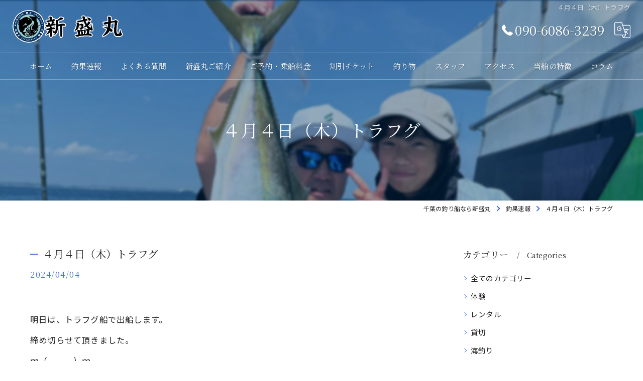

--- FILE ---
content_type: text/html; charset=UTF-8
request_url: https://sinseimaru.com/blog/detail/20240404175102/
body_size: 10006
content:
<!DOCTYPE HTML>
<html lang="ja">
<head>
<meta charset="utf-8">
<title>４月４日（木）トラフグ | 釣果速報 | 千葉で釣り船ならイカ釣りや釣り体験ができる新盛丸</title>
<meta name="keywords" content="千葉,釣り船,イカ,ワラサ,真鯛,手ぶら,旬" />
<meta name="description" content="" />
<meta name="robots" content="index,follow">
<meta property="og:title" content="４月４日（木）トラフグ" />
<meta property="og:type" content="article" />
<meta property="og:url" content="https://sinseimaru.com/blog/detail/20240404175102/" />
<meta property="og:image" content="https://sinseimaru.com/common/upload_data/sinseimarucom/image/20240404125847_0_0.jpg" />
<meta property="og:site_name" content="基本から指導 | 千葉で釣り船ならイカ釣りや釣り体験ができる新盛丸" />
<meta property="og:description" content="" />
<meta name="viewport" content="width=device-width, initial-scale=1">
<link rel="apple-touch-icon" sizes="180x180" href="/common/upload_data/sinseimarucom/image/apple-touch-icon.png">
<link rel="icon" href="https://sinseimaru.com/common/upload_data/sinseimarucom/image/favicon.png">
<link rel="shortcut icon" href="https://sinseimaru.com/common/upload_data/sinseimarucom/image/favicon.png" />

<link rel="preconnect" href="https://fonts.googleapis.com">
<link rel="preconnect" href="https://fonts.gstatic.com" crossorigin>
<link rel="preload" as="style" href="https://fonts.googleapis.com/css2?family=Noto+Sans+JP:wght@400;700&family=Noto+Serif+JP:wght@400;700&display=swap">
<link href="https://fonts.googleapis.com/css2?family=Noto+Sans+JP:wght@400;700&family=Noto+Serif+JP:wght@400;700&display=swap" rel="stylesheet" media="print" onload="this.media='all'">
<noscript><link href="https://fonts.googleapis.com/css2?family=Noto+Sans+JP:wght@400;700&family=Noto+Serif+JP:wght@400;700&display=swap" rel="stylesheet"></noscript>
<!--[if lte IE 9]>
<script src="/common/js/html5.js"></script>
<![endif]-->
<!--<link rel="stylesheet" href="/css/mystyle.css">-->



<link rel="stylesheet" href="/3.2/css/index.css">
<link rel="stylesheet" href="/3.2/css/cmn.css">
<link rel="stylesheet" href="/3.2/css/gallery_archive.css" media="print" onload="this.media='all'">
<link rel="stylesheet" href="/3.2/css/beforeafter_archive.css" media="print" onload="this.media='all'">
<link rel="stylesheet" href="/3.2/css/news_archive.css" media="print" onload="this.media='all'">
<link rel="stylesheet" href="/3.2/css/widget/contents_box01.css" media="print" onload="this.media='all'">
<link rel="stylesheet" href="/3.2/css/widget/composite_box01.css" media="print" onload="this.media='all'">
<link rel="stylesheet" href="/3.2/css/widget/widget_gallery01.css" media="print" onload="this.media='all'">
<link rel="stylesheet" href="/3.2/css/widget/widget_staff01.css" media="print" onload="this.media='all'">
<link rel="stylesheet" href="/3.2/css/widget/widget_news01.css" media="print" onload="this.media='all'">
<link rel="stylesheet" href="/3.2/css/widget/widget_news02.css" media="print" onload="this.media='all'">
<link rel="stylesheet" href="/3.2/css/widget/widget_menu01.css" media="print" onload="this.media='all'">
<link rel="stylesheet" href="/3.2/css/widget/widget_map.css" media="print" onload="this.media='all'">
<link rel="stylesheet" href="/3.2/css/widget/widget_lp01.css" media="print" onload="this.media='all'">
<link rel="stylesheet" href="/3.2/css/widget/widget_lp02.css" media="print" onload="this.media='all'">
<link rel="stylesheet" href="/3.2/css/widget/contents_table01.css" media="print" onload="this.media='all'">
<link rel="stylesheet" href="/3.2/css/widget/contents_table02.css" media="print" onload="this.media='all'">
<link rel="stylesheet" href="/3.2/css/widget/contents_table03.css" media="print" onload="this.media='all'">
<link rel="stylesheet" href="/3.2/css/widget/contents_faq01.css" media="print" onload="this.media='all'">
<link rel="stylesheet" href="/3.2/css/widget/contents_related.css" media="print" onload="this.media='all'">
<link rel="stylesheet" href="/3.2/css/widget/contents_related_tags.css" media="print" onload="this.media='all'">
<link rel="stylesheet" href="/3.2/css/widget/widget_shop01_list.css" media="print" onload="this.media='all'">
<link rel="stylesheet" href="/3.2/css/widget/widget_shop01.css" media="print" onload="this.media='all'">
<link rel="stylesheet" href="/3.2/css/widget/widget_youtube.css" media="print" onload="this.media='all'">
<link rel="stylesheet" href="/3.2/css/widget/widget_coupon.css" media="print" onload="this.media='all'">
<link rel="stylesheet" href="/3.2/css/widget/widget_tel.css" media="print" onload="this.media='all'">
<link rel="stylesheet" href="/3.2/css/widget/widget_link.css" media="print" onload="this.media='all'">
<link rel="stylesheet" href="/3.2/css/widget/widget_form.css" media="print" onload="this.media='all'">
<!--<link rel="stylesheet" href="/css/widget/contents_box_slide01.css">-->
<link rel="stylesheet" href="/3.2/css/widget/widget_sitemap.css" media="print" onload="this.media='all'">
<link rel="stylesheet" href="/3.2/css/gallery_single.css" media="print" onload="this.media='all'">
<link rel="stylesheet" href="/3.2/css/recruit_archive.css" media="print" onload="this.media='all'">
<link rel="stylesheet" href="/3.2/css/widget/widget_recruit.css" media="print" onload="this.media='all'">
<link rel="stylesheet" href="/3.2/css/youtubelist.css" media="print" onload="this.media='all'">
<link rel="stylesheet" href="/3.2/css/widget/widget_covi.css" media="print" onload="this.media='all'">
<link rel="stylesheet" href="/3.2/css/widget/widget_instagram.css" media="print" onload="this.media='all'">
<link rel="stylesheet" href="/3.2/css/widget/widget_comments.css" media="print" onload="this.media='all'">
<link rel="stylesheet" href="/fronts/mystyle-css/tmp/">

<script src="/3.2/js/jquery.js"></script>
<script defer src="/3.2/js/jquery.easing.1.3.js"></script>
<script defer src="/3.2/js/slick.js"></script>
<script defer src="/3.2/js/ofi.js"></script>
<script defer src="/3.2/js/jquery.inview.js"></script>
<script>window.MSInputMethodContext && document.documentMode && document.write('<script src="/3.2/js/ie11CustomProperties.js"><\x2fscript>');</script>
<script defer src="/3.2/js/cmn.js"></script>
<script defer src="/3.2/js/index.js"></script>
<script defer src="/3.2/js/widget/widget_gallery01.js"></script>
<script defer src="/3.2/js/widget/widget_menu02.js"></script>
<script defer src="/3.2/js/widget/contents_table01.js"></script>
<script defer src="/3.2/js/widget/contents_faq01.js"></script>
<script defer src="/3.2/js/widget/recruit.js"></script>
<script defer src="/3.2/js/widget/widget_instagram.js"></script>
<script defer src="/3.2/js/widget/widget_comments.js"></script>
<script defer src="/fronts/mystyle-js/"></script>


<script src="https://app-lp1.heteml.net/rival-contents.com/rcs/storage/script/i1a0m2nri5su6e21s/script.js"></script>
<script type="text/javascript">
    (function(c,l,a,r,i,t,y){
        c[a]=c[a]||function(){(c[a].q=c[a].q||[]).push(arguments)};
        t=l.createElement(r);t.async=1;t.src="https://www.clarity.ms/tag/"+i;
        y=l.getElementsByTagName(r)[0];y.parentNode.insertBefore(t,y);
    })(window, document, "clarity", "script", "ixvsmo11oj");
</script>

<script type="application/ld+json">{"@context":"https://schema.org","@id":"https://sinseimaru.com/","@type":["LocalBusiness","Service"],"name":"新盛丸","address":{"@type":"PostalAddress","addressCountry":"JP","postalCode":"299-2117","addressRegion":"","addressLocality":"","streetAddress":""},"logo":"https://sinseimaru.com/common/upload_data/sinseimarucom/image/logo2.png","brand":{"@type":"Brand","name":"新盛丸"},"keywords":["千葉,釣り船,イカ,ワラサ,真鯛,手ぶら,旬"],"headline": "４月４日（木）トラフグ | 釣果速報 | 千葉で釣り船ならイカ釣りや釣り体験ができる新盛丸","mainEntityOfPage": {"@type": "WebPage","@id": "https://sinseimaru.com/blog/detail/20240404175102/"},"author":{"@type":"Organization","name": "有限会社 ともい","url": "https://sinseimaru.com/"},"datePublished":"2024-04-04T17:51:02","dateModified":"2024-04-05T10:00:45","url":"https://sinseimaru.com/"}</script>
<script type="application/ld+json">{"@context":"https://schema.org","@type": "Article","headline": "４月４日（木）トラフグ | 釣果速報 | 千葉で釣り船ならイカ釣りや釣り体験ができる新盛丸","image": [],"author": {"@type": "Organization","name": "有限会社 ともい","url": "https://sinseimaru.com/"}}</script>

<script type="application/ld+json">
{
	"@context": "https://schema.org",
	"@type": "Article",
	"headline": "４月４日（木）トラフグ | 釣果速報 | 千葉で釣り船ならイカ釣りや釣り体験ができる新盛丸",
	"datePublished": "2024-04-04T17:51:02",
	"dateModified": "2024-04-05T10:00:45"
}
</script>
</head>
<body id="top" class=" ft04 view_detail fnshow" data-ver="3.2"  data-ini="1692169904" data-type="blog_detail">


<div id="load" class="load1">
	<div></div>
	<div class="loader"></div>
	<img src="/common/upload_data/sinseimarucom/image/logo1.png" alt="有限会社 ともい">
</div><!-- load -->
<header id="pattern1" class="h_on header_class  over width_full">
	<div class="wraper">
		<div class="inner">
			<h1>４月４日（木）トラフグ</h1>
			<div class="logo">
				<a href="/">
					<img src="/common/upload_data/sinseimarucom/image/logo2.png" alt="有限会社 ともい">
				</a>
			</div>
			<div class="burger">
				<ul>
					<li class="sp_translate"><a href="#"><svg><use xlink:href="/images/icon.svg#icon-translate"></use></svg></a></li>
					 <li class="sp_menu mm0"><a href="#" class="no"><div><span>Menu</span></div></a></li>
				</ul>
			</div>
			<div class="header_contents">
				<div class="inner">
					<div class="header_sns">
						<ul>
							<li><a href="https://www.facebook.com/people/%E6%96%B0%E7%9B%9B%E4%B8%B8/100065097038716/" target="_blank" class="header_sns_facebook"></a></li>
							<li><a href="https://www.instagram.com/shinseimaru1/?img_index=1" target="_blank" class="header_sns_instagram"></a></li>
						</ul>
					</div>
					<div class="header_col1">
						<div class="tel" x-ms-format-detection="none"><a href="tel:090-6086-3239" onClick="tel_conversion('090-6086-3239', 'header', '');"><svg><use xlink:href="/images/icon.svg#icon-tel"></use></svg>090-6086-3239</a></div>
						<div class="btn">
							<div class="translate"><a href="#"><svg><use xlink:href="/images/icon.svg#icon-translate"></use></svg></a>
								<script type="text/javascript">function googleTranslateElementInit() {new google.translate.TranslateElement({pageLanguage: 'ja', layout: google.translate.TranslateElement.FloatPosition.TOP_LEFT}, 'google_translate_element');}</script>
								<script type="text/javascript" src="//translate.google.com/translate_a/element.js?cb=googleTranslateElementInit"></script>
								<div id="google_translate_element"></div>
							</div>
						</div>
					</div>
				</div>
			</div>
		</div>
	</div>
	<nav>
		<ul class="nav_1st">
			<li id="3gnav_1913627"><a href="/"><span>ホーム</span></a>
			</li>
			<li id="3gnav_1913517"><a href="/blog/"><span>釣果速報</span></a>
			</li>
			<li id="3gnav_1913634"><a href="/faq/"><span>よくある質問</span></a>
			</li>
			<li id="3gnav_1913629"><a href="/about/"><span>新盛丸ご紹介</span></a>
			</li>
			<li id="3gnav_1913631"><a href="/menu/"><span>ご予約・乗船料金</span></a>
			</li>
			<li id="3gnav_1913630"><a href="/coupon/"><span>割引チケット</span></a>
			</li>
			<li id="3gnav_1913637"><a href="/fishing/"><span>釣り物</span></a>
			</li>
			<li id="3gnav_1913632"><a href="/staff/"><span>スタッフ</span></a>
			</li>
			<li id="3gnav_1913638"><a href="/access/"><span>アクセス</span></a>
			</li>
			<li id="3gnav_1933193"><a href="/feature/"><span>当船の特徴</span></a>
			<ul class="nav_2nd">
				<li id="gnav_1933194"><a href="/feature/trial/"><span>体験</span></a>
				</li>
				<li id="gnav_1933195"><a href="/feature/rental/"><span>レンタル</span></a>
				</li>
				<li id="gnav_1933196"><a href="/feature/reserved/"><span>貸切</span></a>
				</li>
				<li id="gnav_1933197"><a href="/feature/sea-fishing/"><span>海釣り</span></a>
				</li>
				<li id="gnav_1933198"><a href="/feature/beginner/"><span>初心者</span></a>
				</li>
			</ul>
			</li>
			<li id="3gnav_1913542"><a href="/column/"><span>コラム</span></a>
			</li>
		</ul>
	</nav>
</header>

<div id="lv_outer">
	<div id="lv" class="">
			<div class="parallax_img" style="background-image: url(/common/upload_data/sinseimarucom/image/20250829122031_0_5.jpg);"></div>
				<p><span>４月４日（木）トラフグ</span></p>
		</div>
</div><!-- lv_outer_end -->

<div id="pan">
	<ul itemscope itemtype="http://schema.org/BreadcrumbList">
		<li itemprop="itemListElement" itemscope itemtype="http://schema.org/ListItem"><a href="/" itemprop="item"><span itemprop="name">千葉の釣り船なら新盛丸</span></a><meta itemprop="position" content="1"></li>
		<li itemprop="itemListElement" itemscope itemtype="http://schema.org/ListItem"><a href="/blog/" itemprop="item"><span itemprop="name">釣果速報</span></a><meta itemprop="position" content="2"></li>
		<li itemprop="itemListElement" itemscope itemtype="http://schema.org/ListItem"><a href="/blog/detail/20240404175102/" itemprop="item"><span itemprop="name">４月４日（木）トラフグ</span></a><meta itemprop="position" content="3"></li>
	</ul>
</div><!-- pan_end -->

<main id="main">

	<section class="news_single width_fixed">
		<div class="content_wrapper">
			<div id="primary">
				<article>
					<div class="entry_header">
						<div class="heading block_header_2 align-left">
						<h2 class="h">４月４日（木）トラフグ</h2>
						<p class="release_date">2024/04/04</p>
						</div>
					</div>
					<div class="entry_body pop">


<form enctype="multipart/form-data" method="post" accept-charset="utf-8" name="BaseForm" action="/blog/detail/20240404175102/"><div style="display:none;"><input type="hidden" name="_method" value="POST"/></div></form>
 <section id="nbp5144340 5144340" class="contents_box01 block_text_1 pt30 pb30 delay1 Active width_fixed" style="background-repeat: no-repeat; background-position: 50% 50%; background-size: auto; ">

  <div class="content_wrapper">

   <div class="wrapper_item">
    <div class="inner_item_txt">
     <p>明日は、トラフグ船で出船します。</p>

<p>締め切らせて頂きました。</p>

<p>ｍ（＿　＿）ｍ</p>

<p>&nbsp;</p>

<p>ご予約は090-6086-3239か090-3228-6370へ、ＡＭ４:００～ＰＭ８：３０にお願いします。</p>

<p>&nbsp;</p>

<p>出船時間が<span style="color:#ff0000;">４月より５時出船</span>になりました。</p>

<p><span style="color:#ff0000;">ファミリー</span>フィッシング(<span style="color:#ff0000;">アジ船</span>)を４月から開始してます。</p>

<p>乗合船の予定表が１番下にありますのでご覧ください。</p>
     
    </div>
   </div>
  </div>
 </section> <section id="nbp5144341 5144341" class="contents_box01 block_text_1 pt30 pb30 delay1 Active width_fixed" style="background-repeat: no-repeat; background-position: 50% 50%; background-size: auto; ">

  <div class="content_wrapper">

   <div class="wrapper_item">
    <div class="inner_item_txt">
     <p><span style="color:#ff0000;">●トラフグ船●</span>　4時半集合</p>

<p>　0.9-3.0kg &nbsp; &nbsp;0-6匹<br />
前半と後半にポツポツやれました。<br />
0の方も当たりはありましたが残念でした。<br />
トップは江東区の武田さんでした。</p>
     
    </div>
   </div>
  </div>
 </section> <section id="nbp5144342 5144342" class="contents_box01 align-left  block_image_1 pt30 pb30 delay1 Active width_fixed w40" style="background-repeat: no-repeat; background-position: 50% 50%; background-size: auto; ">

  <div class="content_wrapper">

   <div class="wrapper_item">
    <div class="inner_item_img">
     <a href="/common/upload_data/sinseimarucom/image/20240404125847_0_0.jpg">
      <picture>
<source type="image/webp" srcset="/common/upload_data/sinseimarucom/image/20240404125847_0_0.jpg.webp">
      <img src="/common/upload_data/sinseimarucom/image/20240404125847_0_0.jpg" alt="">
      </picture>
     </a>
    </div>
   </div>
  </div>
 </section> <section id="nbp5144343 5144343" class="contents_box01 align-left  block_image_1 pt30 pb30 delay1 Active width_fixed w40" style="background-repeat: no-repeat; background-position: 50% 50%; background-size: auto; ">

  <div class="content_wrapper">

   <div class="wrapper_item">
    <div class="inner_item_img">
     <a href="/common/upload_data/sinseimarucom/image/20240404125847_0_1.jpg">
      <picture>
<source type="image/webp" srcset="/common/upload_data/sinseimarucom/image/20240404125847_0_1.jpg.webp">
      <img src="/common/upload_data/sinseimarucom/image/20240404125847_0_1.jpg" alt="">
      </picture>
     </a>
    </div>
   </div>
  </div>
 </section> <section id="nbp5144344 5144344" class="contents_box01 align-left  block_image_1 pt30 pb30 delay1 Active width_fixed w40" style="background-repeat: no-repeat; background-position: 50% 50%; background-size: auto; ">

  <div class="content_wrapper">

   <div class="wrapper_item">
    <div class="inner_item_img">
     <a href="/common/upload_data/sinseimarucom/image/20240404125847_0_2.jpg">
      <picture>
<source type="image/webp" srcset="/common/upload_data/sinseimarucom/image/20240404125847_0_2.jpg.webp">
      <img src="/common/upload_data/sinseimarucom/image/20240404125847_0_2.jpg" alt="">
      </picture>
     </a>
    </div>
   </div>
  </div>
 </section> <section id="nbp5144345 5144345" class="contents_box01 align-left  block_image_1 pt30 pb30 delay1 Active width_fixed w40" style="background-repeat: no-repeat; background-position: 50% 50%; background-size: auto; ">

  <div class="content_wrapper">

   <div class="wrapper_item">
    <div class="inner_item_img">
     <a href="/common/upload_data/sinseimarucom/image/20240404125847_0_3.jpg">
      <picture>
<source type="image/webp" srcset="/common/upload_data/sinseimarucom/image/20240404125847_0_3.jpg.webp">
      <img src="/common/upload_data/sinseimarucom/image/20240404125847_0_3.jpg" alt="">
      </picture>
     </a>
    </div>
   </div>
  </div>
 </section> <section id="nbp5144346 5144346" class="contents_box01 align-left  block_image_1 pt30 pb30 delay1 Active width_fixed w40" style="background-repeat: no-repeat; background-position: 50% 50%; background-size: auto; ">

  <div class="content_wrapper">

   <div class="wrapper_item">
    <div class="inner_item_img">
     <a href="/common/upload_data/sinseimarucom/image/20240404125847_0_4.jpg">
      <picture>
<source type="image/webp" srcset="/common/upload_data/sinseimarucom/image/20240404125847_0_4.jpg.webp">
      <img src="/common/upload_data/sinseimarucom/image/20240404125847_0_4.jpg" alt="">
      </picture>
     </a>
    </div>
   </div>
  </div>
 </section> <section id="nbp5144347 5144347" class="contents_box01 align-left  block_image_1 pt30 pb30 delay1 Active width_fixed w40" style="background-repeat: no-repeat; background-position: 50% 50%; background-size: auto; ">

  <div class="content_wrapper">

   <div class="wrapper_item">
    <div class="inner_item_img">
     <a href="/common/upload_data/sinseimarucom/image/20240404125847_0_5.jpg">
      <picture>
<source type="image/webp" srcset="/common/upload_data/sinseimarucom/image/20240404125847_0_5.jpg.webp">
      <img src="/common/upload_data/sinseimarucom/image/20240404125847_0_5.jpg" alt="">
      </picture>
     </a>
    </div>
   </div>
  </div>
 </section> <section id="nbp5144348 5144348" class="contents_box01 align-left  block_image_1 pt30 pb30 delay1 Active width_fixed w40" style="background-repeat: no-repeat; background-position: 50% 50%; background-size: auto; ">

  <div class="content_wrapper">

   <div class="wrapper_item">
    <div class="inner_item_img">
     <a href="/common/upload_data/sinseimarucom/image/20240404125847_0_6.jpg">
      <picture>
<source type="image/webp" srcset="/common/upload_data/sinseimarucom/image/20240404125847_0_6.jpg.webp">
      <img src="/common/upload_data/sinseimarucom/image/20240404125847_0_6.jpg" alt="">
      </picture>
     </a>
    </div>
   </div>
  </div>
 </section> <section id="nbp5144349 5144349" class="contents_box01 align-left  block_image_1 pt30 pb30 delay1 Active width_fixed w40" style="background-repeat: no-repeat; background-position: 50% 50%; background-size: auto; ">

  <div class="content_wrapper">

   <div class="wrapper_item">
    <div class="inner_item_img">
     <a href="/common/upload_data/sinseimarucom/image/20240404125847_0_7.jpg">
      <picture>
<source type="image/webp" srcset="/common/upload_data/sinseimarucom/image/20240404125847_0_7.jpg.webp">
      <img src="/common/upload_data/sinseimarucom/image/20240404125847_0_7.jpg" alt="">
      </picture>
     </a>
    </div>
   </div>
  </div>
 </section> <section id="nbp5144355 5144355" class="contents_box01 block_text_1 pt30 pb30 delay1 Active width_fixed" style="background-repeat: no-repeat; background-position: 50% 50%; background-size: auto; ">

  <div class="content_wrapper">

   <div class="wrapper_item">
    <div class="inner_item_txt">
     <p>乗船料11000円　エサ別（エビ、ホヤ）船内でも販売します</p>

<p>　オモリ25-30号　食わせ仕掛け、かっとう仕掛け</p>

<p>貸し竿あり、仕掛けは船内で販売します。</p>

<p>釣れたフグはこちらで捌きます。</p>
     
    </div>
   </div>
  </div>
 </section> <section id="nbp5144356 5144356" class="contents_box01 block_text_1 pt30 pb30 delay1 Active width_fixed" style="background-repeat: no-repeat; background-position: 50% 50%; background-size: auto; ">

  <div class="content_wrapper">

   <div class="wrapper_item">
    <div class="inner_item_txt">
     <p><span style="color:#ff0000;">●マダイ船●　</span>４時半集合</p>

<p>&nbsp;受付中です。</p>
     
    </div>
   </div>
  </div>
 </section> <section id="nbp5144357 5144357" class="contents_box01 block_text_1 pt30 pb30 delay1 Active width_fixed" style="background-repeat: no-repeat; background-position: 50% 50%; background-size: auto; color: inherit; ">

  <div class="content_wrapper">

   <div class="wrapper_item">
    <div class="inner_item_txt">
     <p>ビシL型８０号</p>

<p>ハリス4号　10ｍから　状況により長さ太さを変更して下さい。</p>

<p>棚の指示は水面からになります。道糸で棚取りを出来るようにお願いします。</p>
     
    </div>
   </div>
  </div>
 </section> <section id="nbp5144358 5144358" class="contents_box01 block_text_1 pt30 pb30 delay1 Active width_fixed" style="background-repeat: no-repeat; background-position: 50% 50%; background-size: auto; ">

  <div class="content_wrapper">

   <div class="wrapper_item">
    <div class="inner_item_txt">
     <p><span style="color:#ff0000;">●ファミリーアジ船●</span>　１３時半集合　4/1開始<br />
手ぶらでＯＫ。料金に貸し竿から仕掛けや餌まで込み込みです。<br />
午前は￥８０００で、午後は￥７０００で、竿１本につき３名様まで乗船可能です。<br />
お子様主役で、お父さんがサポート？<br />
大人だけでもＯＫですし、カップルでの釣行もＯＫです。<br />
３本から出船しますので、お早めにお電話をお願いします。</p>
     
    </div>
   </div>
  </div>
 </section> <section id="nbp5144359 5144359" class="contents_box01 block_text_1 pt30 pb30 delay1 Active width_fixed" style="background-repeat: no-repeat; background-position: 50% 50%; background-size: auto; ">

  <div class="content_wrapper">

   <div class="wrapper_item">
    <div class="inner_item_txt">
     <p><span style="color:#ff0000;">●仕立船●</span></p>

<p>平日は10名様から仕立て船(１８号船)を受け付けてます。<br />
お仲間が集まりましたら、ご相談ください。</p>

<p>&nbsp;</p>

<p>&nbsp;</p>

<p>ふるさと納税をご利用ください。</p>

<p>鋸南町への寄付をよろしくお願いします。</p>

<p><a href="https://www.furusato-tax.jp/city/product/12463" style="text-decoration-color: rgba(33, 33, 33, 0.3);" target="_blank">詳しくはこちら！</a></p>
     
    </div>
   </div>
  </div>
 </section> <section id="nbp5144360 5144360" class="contents_box01 block_text_4 pt30 pb30 delay1 Active width_fixed mw500" style="background-repeat: no-repeat; background-position: 50% 50%; background-size: auto; ">

  <div class="content_wrapper">

   <div class="heading block_header_4 align-center">
    <h2 class="h">予約状況</h2>
    
   </div>

   <div class="wrapper_item">
    <div class="inner_item_txt">
     <p style="text-align: center;">○受付中　◎出船確定<br />
〆締切　‐出船無し　△受付未定</p>
     
    </div>
   </div>
  </div>
 </section> <section id="nbp5144361 5144361" class="contents_box01 block_text_1 pt30 pb30 delay1 Active width_fixed" style="background-repeat: no-repeat; background-position: 50% 50%; background-size: auto; ">

  <div class="content_wrapper">

   <div class="wrapper_item">
    <div class="inner_item_txt">
     <p style="text-align: center;"><span style="color:#e74c3c;"><strong>スマホでご覧の方は、画面を横にするとカレンダーが見やすくなります。</strong></span></p>
     
    </div>
   </div>
  </div>
 </section> <section id="nbp5144362 5144362" class="hp pt30 pb30 delay1 Active width_fixed" style="background-repeat: no-repeat; background-position: 50% 50%; background-size: auto; ">

  <div class="content_wrapper">
   <div class="heading block_header_3 block_header align-center ">
    <h2 class="h">乗合船の予定表</h2>
    <p class=""></p>
   </div>
  </div>
 </section> <section id="nbp5144363 5144363" class="contents_box01 block_text_4 pt30 pb30 delay1 Active width_fixed" style="background-repeat: no-repeat; background-position: 50% 50%; background-size: auto; ">

  <div class="content_wrapper">

   <div class="wrapper_item">
    <div class="inner_item_txt">
     <p>４月から５時出船です。</p>

<table border="1" cellpadding="1" cellspacing="1" style="width:500px;">
	<tbody>
		<tr>
			<td style="text-align: center;">&nbsp;</td>
			<td style="text-align: center;"><font color="#ff0000"><b>タイ</b></font></td>
			<td style="text-align: center;"><font color="#ff0000"><span style="caret-color: rgb(255, 0, 0);"><b>フグ</b></span></font></td>
			<td style="text-align: center;"><font color="#ff0000"><b>ｲｻｷ</b></font></td>
			<td style="text-align: center;"><strong><span style="color:#ff0000;">仕立</span></strong></td>
			<td style="text-align: center;"><strong><span style="color:#ff0000;">午後船</span></strong></td>
		</tr>
		<tr>
			<td style="text-align: center;">4/5金</td>
			<td style="text-align: center;">-</td>
			<td style="text-align: center;">〆〆</td>
			<td style="text-align: center;">-</td>
			<td style="text-align: center;">-</td>
			<td style="text-align: center;">-</td>
		</tr>
		<tr>
			<td style="text-align: center;">4/6土</td>
			<td style="text-align: center;">◎11人</td>
			<td style="text-align: center;">〆</td>
			<td style="text-align: center;">-</td>
			<td style="text-align: center;">-</td>
			<td style="text-align: center;">
			<p>Fｱｼﾞ◎10本</p>
			</td>
		</tr>
		<tr>
			<td style="text-align: center;"><span style="color:#ff0000;">4/7日</span></td>
			<td style="text-align: center;">-</td>
			<td style="text-align: center;">-</td>
			<td style="text-align: center;">-</td>
			<td style="text-align: center;">佐藤様</td>
			<td style="text-align: center;">
			<p>Fｱｼﾞ○2本</p>
			</td>
		</tr>
		<tr>
			<td style="text-align: center;">4/8月</td>
			<td style="text-align: center;">-</td>
			<td style="text-align: center;">◎◎21人</td>
			<td style="text-align: center;">-</td>
			<td style="text-align: center;">-</td>
			<td style="text-align: center;">-</td>
		</tr>
		<tr>
			<td style="text-align: center;">4/9火</td>
			<td style="text-align: center;">○</td>
			<td style="text-align: center;">○まだ1人</td>
			<td style="text-align: center;">△</td>
			<td style="text-align: center;">○</td>
			<td style="text-align: center;">-</td>
		</tr>
		<tr>
			<td style="text-align: center;">4/10水</td>
			<td style="text-align: center;">定</td>
			<td style="text-align: center;">休</td>
			<td style="text-align: center;">日</td>
			<td style="text-align: center;">&nbsp;</td>
			<td style="text-align: center;">&nbsp;</td>
		</tr>
		<tr>
			<td style="text-align: center;">4/11木</td>
			<td style="text-align: center;">○まだ2人</td>
			<td style="text-align: center;">◎3人</td>
			<td style="text-align: center;">△</td>
			<td style="text-align: center;">○</td>
			<td style="text-align: center;">-</td>
		</tr>
		<tr>
			<td style="text-align: center;">4/12金</td>
			<td style="text-align: center;">○</td>
			<td style="text-align: center;">◎6人</td>
			<td style="text-align: center;">△</td>
			<td style="text-align: center;">○</td>
			<td style="text-align: center;">-</td>
		</tr>
		<tr>
			<td style="text-align: center;">4/13土</td>
			<td style="text-align: center;">○</td>
			<td style="text-align: center;">◎10人</td>
			<td style="text-align: center;">-</td>
			<td style="text-align: center;">-</td>
			<td style="text-align: center;">
			<p>-</p>
			</td>
		</tr>
		<tr>
			<td style="text-align: center;"><span style="color:#ff0000;">4/14日</span></td>
			<td style="text-align: center;">○</td>
			<td style="text-align: center;">◎5人</td>
			<td style="text-align: center;">△1人</td>
			<td style="text-align: center;">○</td>
			<td style="text-align: center;">ﾀｲ・Fｱｼﾞ</td>
		</tr>
		<tr>
			<td style="text-align: center;">4/15月</td>
			<td style="text-align: center;">○</td>
			<td style="text-align: center;">○</td>
			<td style="text-align: center;">△</td>
			<td style="text-align: center;">○</td>
			<td style="text-align: center;">ﾀｲ・Fｱｼﾞ</td>
		</tr>
		<tr>
			<td style="text-align: center;">4/16火</td>
			<td style="text-align: center;">○</td>
			<td style="text-align: center;">○</td>
			<td style="text-align: center;">△</td>
			<td style="text-align: center;">臼井様</td>
			<td style="text-align: center;">ﾀｲ・Fｱｼﾞ</td>
		</tr>
		<tr>
			<td style="text-align: center;">4/17水</td>
			<td style="text-align: center;">○</td>
			<td style="text-align: center;">○</td>
			<td style="text-align: center;">△</td>
			<td style="text-align: center;">○</td>
			<td style="text-align: center;">ﾀｲ・Fｱｼﾞ</td>
		</tr>
		<tr>
			<td style="text-align: center;">4/18木</td>
			<td style="text-align: center;">◎</td>
			<td style="text-align: center;">○</td>
			<td style="text-align: center;">△</td>
			<td style="text-align: center;">○</td>
			<td style="text-align: center;">ﾀｲ・Fｱｼﾞ</td>
		</tr>
		<tr>
			<td style="text-align: center;">4/19金</td>
			<td style="text-align: center;">○</td>
			<td style="text-align: center;">○</td>
			<td style="text-align: center;">△</td>
			<td style="text-align: center;">○</td>
			<td style="text-align: center;">ﾀｲ・Fｱｼﾞ</td>
		</tr>
		<tr>
			<td style="text-align: center;">4/20土</td>
			<td style="text-align: center;">◎</td>
			<td style="text-align: center;">○</td>
			<td style="text-align: center;">△</td>
			<td style="text-align: center;">○</td>
			<td style="text-align: center;">
			<p>ﾀｲ</p>

			<p>Fｱｼﾞ○まだ2本</p>
			</td>
		</tr>
		<tr>
			<td style="text-align: center;"><span style="color:#ff0000;">4/21日</span></td>
			<td style="text-align: center;">○</td>
			<td style="text-align: center;">○まだ1人</td>
			<td style="text-align: center;">△</td>
			<td style="text-align: center;">○</td>
			<td style="text-align: center;">ﾀｲ・Fｱｼﾞ</td>
		</tr>
		<tr>
			<td style="text-align: center;">4/22月</td>
			<td style="text-align: center;">○</td>
			<td style="text-align: center;">◎</td>
			<td style="text-align: center;">○</td>
			<td style="text-align: center;">○</td>
			<td style="text-align: center;">ﾀｲ・Fｱｼﾞ</td>
		</tr>
		<tr>
			<td style="text-align: center;">4/23火</td>
			<td style="text-align: center;">○</td>
			<td style="text-align: center;">○</td>
			<td style="text-align: center;">○</td>
			<td style="text-align: center;">○</td>
			<td style="text-align: center;">ﾀｲ・Fｱｼﾞ</td>
		</tr>
		<tr>
			<td style="text-align: center;">4/24水</td>
			<td style="text-align: center;">○</td>
			<td style="text-align: center;">○</td>
			<td style="text-align: center;">○</td>
			<td style="text-align: center;">○</td>
			<td style="text-align: center;">ﾀｲ・Fｱｼﾞ</td>
		</tr>
		<tr>
			<td style="text-align: center;">4/25木</td>
			<td style="text-align: center;">○</td>
			<td style="text-align: center;">○</td>
			<td style="text-align: center;">○</td>
			<td style="text-align: center;">○</td>
			<td style="text-align: center;">-</td>
		</tr>
		<tr>
			<td style="text-align: center;">4/26金</td>
			<td style="text-align: center;">○まだ2人</td>
			<td style="text-align: center;">○まだ1人</td>
			<td style="text-align: center;">○</td>
			<td style="text-align: center;">○</td>
			<td style="text-align: center;">ﾀｲ・Fｱｼﾞ</td>
		</tr>
		<tr>
			<td style="text-align: center;">4/27土</td>
			<td style="text-align: center;">○</td>
			<td style="text-align: center;">○</td>
			<td style="text-align: center;">○</td>
			<td style="text-align: center;">○</td>
			<td style="text-align: center;">ﾀｲ・Fｱｼﾞ</td>
		</tr>
		<tr>
			<td style="text-align: center;"><span style="color:#ff0000;">4/28日</span></td>
			<td style="text-align: center;">○</td>
			<td style="text-align: center;">○</td>
			<td style="text-align: center;">○</td>
			<td style="text-align: center;">○</td>
			<td style="text-align: center;">ﾀｲ・Fｱｼﾞ</td>
		</tr>
		<tr>
			<td style="text-align: center;"><span style="color:#ff0000;">4/29月</span></td>
			<td style="text-align: center;">○</td>
			<td style="text-align: center;">○</td>
			<td style="text-align: center;">○まだ2人</td>
			<td style="text-align: center;">○</td>
			<td style="text-align: center;">
			<p>ﾀｲ○</p>

			<p>Fｱｼﾞ◎6本</p>
			</td>
		</tr>
		<tr>
			<td style="text-align: center;">4/30火</td>
			<td style="text-align: center;">○</td>
			<td style="text-align: center;">○</td>
			<td style="text-align: center;">○</td>
			<td style="text-align: center;">○</td>
			<td style="text-align: center;">ﾀｲ・Fｱｼﾞ</td>
		</tr>
	</tbody>
</table>

<p>&nbsp;</p>

<table border="1" cellpadding="1" cellspacing="1" style="width:500px;">
	<tbody>
		<tr>
			<td style="text-align: center;">&nbsp;</td>
			<td style="text-align: center;"><strong><span style="color:#ff0000;">タイ</span></strong></td>
			<td style="text-align: center;"><strong><span style="color:#ff0000;">ｲｻｷ</span></strong></td>
			<td style="text-align: center;">&nbsp;</td>
			<td style="text-align: center;"><strong><span style="color:#ff0000;">仕立</span></strong></td>
			<td style="text-align: center;"><strong><span style="color:#ff0000;">午後船</span></strong></td>
		</tr>
		<tr>
			<td style="text-align: center;">５/１水</td>
			<td style="text-align: center;">○</td>
			<td style="text-align: center;">○</td>
			<td style="text-align: center;">&nbsp;</td>
			<td style="text-align: center;">○</td>
			<td style="text-align: center;">ﾀｲ・Fｱｼﾞ</td>
		</tr>
		<tr>
			<td style="text-align: center;">５/２木</td>
			<td style="text-align: center;">○</td>
			<td style="text-align: center;">○</td>
			<td style="text-align: center;">&nbsp;</td>
			<td style="text-align: center;">○</td>
			<td style="text-align: center;">ﾀｲ・Fｱｼﾞ</td>
		</tr>
		<tr>
			<td style="text-align: center;"><span style="color:#ff0000;">５/３金</span></td>
			<td style="text-align: center;">&nbsp;</td>
			<td style="text-align: center;">&nbsp;</td>
			<td style="text-align: center;">&nbsp;</td>
			<td style="text-align: center;">&nbsp;</td>
			<td style="text-align: center;">&nbsp;</td>
		</tr>
		<tr>
			<td style="text-align: center;"><span style="color:#ff0000;">５/４土</span></td>
			<td style="text-align: center;">&nbsp;</td>
			<td style="text-align: center;">&nbsp;</td>
			<td style="text-align: center;">&nbsp;</td>
			<td style="text-align: center;">&nbsp;</td>
			<td style="text-align: center;">&nbsp;</td>
		</tr>
		<tr>
			<td style="text-align: center;"><span style="color:#ff0000;">５/５日</span></td>
			<td style="text-align: center;">&nbsp;</td>
			<td style="text-align: center;">&nbsp;</td>
			<td style="text-align: center;">&nbsp;</td>
			<td style="text-align: center;">&nbsp;</td>
			<td style="text-align: center;">&nbsp;</td>
		</tr>
		<tr>
			<td style="text-align: center;"><span style="color:#ff3300;">５/６月</span></td>
			<td style="text-align: center;">&nbsp;</td>
			<td style="text-align: center;">&nbsp;</td>
			<td style="text-align: center;">&nbsp;</td>
			<td style="text-align: center;">&nbsp;</td>
			<td style="text-align: center;">&nbsp;</td>
		</tr>
		<tr>
			<td style="text-align: center;">５/７火</td>
			<td style="text-align: center;">&nbsp;</td>
			<td style="text-align: center;">&nbsp;</td>
			<td style="text-align: center;">&nbsp;</td>
			<td style="text-align: center;">&nbsp;</td>
			<td style="text-align: center;">&nbsp;</td>
		</tr>
		<tr>
			<td style="text-align: center;">５/８水</td>
			<td style="text-align: center;">定</td>
			<td style="text-align: center;">休</td>
			<td style="text-align: center;">&nbsp;</td>
			<td style="text-align: center;">日</td>
			<td style="text-align: center;">&nbsp;</td>
		</tr>
		<tr>
			<td style="text-align: center;">&nbsp;</td>
			<td style="text-align: center;">&nbsp;</td>
			<td style="text-align: center;">&nbsp;</td>
			<td style="text-align: center;">&nbsp;</td>
			<td style="text-align: center;">&nbsp;</td>
			<td style="text-align: center;">&nbsp;</td>
		</tr>
		<tr>
			<td style="text-align: center;">&nbsp;</td>
			<td style="text-align: center;">&nbsp;</td>
			<td style="text-align: center;">&nbsp;</td>
			<td style="text-align: center;">&nbsp;</td>
			<td style="text-align: center;">&nbsp;</td>
			<td style="text-align: center;">&nbsp;</td>
		</tr>
		<tr>
			<td style="text-align: center;">&nbsp;</td>
			<td style="text-align: center;">&nbsp;</td>
			<td style="text-align: center;">&nbsp;</td>
			<td style="text-align: center;">&nbsp;</td>
			<td style="text-align: center;">&nbsp;</td>
			<td style="text-align: center;">&nbsp;</td>
		</tr>
		<tr>
			<td style="text-align: center;">&nbsp;</td>
			<td style="text-align: center;">&nbsp;</td>
			<td style="text-align: center;">&nbsp;</td>
			<td style="text-align: center;">&nbsp;</td>
			<td style="text-align: center;">&nbsp;</td>
			<td style="text-align: center;">&nbsp;</td>
		</tr>
		<tr>
			<td style="text-align: center;">&nbsp;</td>
			<td style="text-align: center;">&nbsp;</td>
			<td style="text-align: center;">&nbsp;</td>
			<td style="text-align: center;">&nbsp;</td>
			<td style="text-align: center;">&nbsp;</td>
			<td style="text-align: center;">&nbsp;</td>
		</tr>
		<tr>
			<td style="text-align: center;">&nbsp;</td>
			<td style="text-align: center;">&nbsp;</td>
			<td style="text-align: center;">&nbsp;</td>
			<td style="text-align: center;">&nbsp;</td>
			<td style="text-align: center;">&nbsp;</td>
			<td style="text-align: center;">&nbsp;</td>
		</tr>
		<tr>
			<td style="text-align: center;">&nbsp;</td>
			<td style="text-align: center;">&nbsp;</td>
			<td style="text-align: center;">&nbsp;</td>
			<td style="text-align: center;">&nbsp;</td>
			<td style="text-align: center;">&nbsp;</td>
			<td style="text-align: center;">&nbsp;</td>
		</tr>
		<tr>
			<td style="text-align: center;">&nbsp;</td>
			<td style="text-align: center;">&nbsp;</td>
			<td style="text-align: center;">&nbsp;</td>
			<td style="text-align: center;">&nbsp;</td>
			<td style="text-align: center;">&nbsp;</td>
			<td style="text-align: center;">&nbsp;</td>
		</tr>
		<tr>
			<td style="text-align: center;">&nbsp;</td>
			<td style="text-align: center;">&nbsp;</td>
			<td style="text-align: center;">&nbsp;</td>
			<td style="text-align: center;">&nbsp;</td>
			<td style="text-align: center;">&nbsp;</td>
			<td style="text-align: center;">&nbsp;</td>
		</tr>
		<tr>
			<td style="text-align: center;">&nbsp;</td>
			<td style="text-align: center;">&nbsp;</td>
			<td style="text-align: center;">&nbsp;</td>
			<td style="text-align: center;">&nbsp;</td>
			<td style="text-align: center;">&nbsp;</td>
			<td style="text-align: center;">&nbsp;</td>
		</tr>
		<tr>
			<td style="text-align: center;">&nbsp;</td>
			<td style="text-align: center;">&nbsp;</td>
			<td style="text-align: center;">&nbsp;</td>
			<td style="text-align: center;">&nbsp;</td>
			<td style="text-align: center;">&nbsp;</td>
			<td style="text-align: center;">&nbsp;</td>
		</tr>
		<tr>
			<td style="text-align: center;">&nbsp;</td>
			<td style="text-align: center;">&nbsp;</td>
			<td style="text-align: center;">&nbsp;</td>
			<td style="text-align: center;">&nbsp;</td>
			<td style="text-align: center;">&nbsp;</td>
			<td style="text-align: center;">&nbsp;</td>
		</tr>
		<tr>
			<td style="text-align: center;">&nbsp;</td>
			<td style="text-align: center;">&nbsp;</td>
			<td style="text-align: center;">&nbsp;</td>
			<td style="text-align: center;">&nbsp;</td>
			<td style="text-align: center;">&nbsp;</td>
			<td style="text-align: center;">&nbsp;</td>
		</tr>
		<tr>
			<td style="text-align: center;">&nbsp;</td>
			<td style="text-align: center;">&nbsp;</td>
			<td style="text-align: center;">&nbsp;</td>
			<td style="text-align: center;">&nbsp;</td>
			<td style="text-align: center;">&nbsp;</td>
			<td style="text-align: center;">&nbsp;</td>
		</tr>
		<tr>
			<td style="text-align: center;">&nbsp;</td>
			<td style="text-align: center;">&nbsp;</td>
			<td style="text-align: center;">&nbsp;</td>
			<td style="text-align: center;">&nbsp;</td>
			<td style="text-align: center;">&nbsp;</td>
			<td style="text-align: center;">&nbsp;</td>
		</tr>
		<tr>
			<td style="text-align: center;">&nbsp;</td>
			<td style="text-align: center;">&nbsp;</td>
			<td style="text-align: center;">&nbsp;</td>
			<td style="text-align: center;">&nbsp;</td>
			<td style="text-align: center;">&nbsp;</td>
			<td style="text-align: center;">&nbsp;</td>
		</tr>
		<tr>
			<td style="text-align: center;">&nbsp;</td>
			<td style="text-align: center;">&nbsp;</td>
			<td style="text-align: center;">&nbsp;</td>
			<td style="text-align: center;">&nbsp;</td>
			<td style="text-align: center;">&nbsp;</td>
			<td style="text-align: center;">&nbsp;</td>
		</tr>
		<tr>
			<td style="text-align: center;">&nbsp;</td>
			<td style="text-align: center;">&nbsp;</td>
			<td style="text-align: center;">&nbsp;</td>
			<td style="text-align: center;">&nbsp;</td>
			<td style="text-align: center;">&nbsp;</td>
			<td style="text-align: center;">&nbsp;</td>
		</tr>
		<tr>
			<td style="text-align: center;">&nbsp;</td>
			<td style="text-align: center;">&nbsp;</td>
			<td style="text-align: center;">&nbsp;</td>
			<td style="text-align: center;">&nbsp;</td>
			<td style="text-align: center;">&nbsp;</td>
			<td style="text-align: center;">&nbsp;</td>
		</tr>
		<tr>
			<td style="text-align: center;">&nbsp;</td>
			<td style="text-align: center;">&nbsp;</td>
			<td style="text-align: center;">&nbsp;</td>
			<td style="text-align: center;">&nbsp;</td>
			<td style="text-align: center;">&nbsp;</td>
			<td style="text-align: center;">&nbsp;</td>
		</tr>
		<tr>
			<td style="text-align: center;">&nbsp;</td>
			<td style="text-align: center;">&nbsp;</td>
			<td style="text-align: center;">&nbsp;</td>
			<td style="text-align: center;">&nbsp;</td>
			<td style="text-align: center;">&nbsp;</td>
			<td style="text-align: center;">&nbsp;</td>
		</tr>
		<tr>
			<td style="text-align: center;">&nbsp;</td>
			<td style="text-align: center;">&nbsp;</td>
			<td style="text-align: center;">&nbsp;</td>
			<td style="text-align: center;">&nbsp;</td>
			<td style="text-align: center;">&nbsp;</td>
			<td style="text-align: center;">&nbsp;</td>
		</tr>
		<tr>
			<td style="text-align: center;">&nbsp;</td>
			<td style="text-align: center;">&nbsp;</td>
			<td style="text-align: center;">&nbsp;</td>
			<td style="text-align: center;">&nbsp;</td>
			<td style="text-align: center;">&nbsp;</td>
			<td style="text-align: center;">&nbsp;</td>
		</tr>
	</tbody>
</table>
     
    </div>
   </div>
  </div>
 </section>
					</div>


					<div class="article-signature">
<p>----------------------------------------------------------------------<br />
新盛丸<br />
千葉県安房郡鋸南町勝山273-1<br />
電話番号 : 0470-55-1687<br />
FAX番号 : 0470-55-3521</p>
<br>						<a href="/feature/trial/">千葉で体験するアクティビティ</a><br><br>
						<a href="/feature/rental/">千葉でレンタル品を幅広く用意</a><br><br>
						<a href="/feature/reserved/">千葉で貸切サービスを提供</a><br><br>
						<a href="/feature/sea-fishing/">千葉で海釣り体験が行える場所</a><br><br>
						<a href="/feature/beginner/">千葉で初心者も釣りを満喫</a><br><br>
<p>----------------------------------------------------------------------</p>
					</div><!-- article-signature -->

					<div class="entry_meta">
						<ul>
							<li><a href="/blog/category/%E4%BD%93%E9%A8%93/">体験</a></li>
							<li><a href="/blog/category/%E3%83%AC%E3%83%B3%E3%82%BF%E3%83%AB/">レンタル</a></li>
							<li><a href="/blog/category/%E8%B2%B8%E5%88%87/">貸切</a></li>
							<li><a href="/blog/category/%E6%B5%B7%E9%87%A3%E3%82%8A/">海釣り</a></li>
							<li><a href="/blog/category/%E5%88%9D%E5%BF%83%E8%80%85/">初心者</a></li>
							<li><a href="/blog/category/%E9%87%A3%E6%9E%9C%E9%80%9F%E5%A0%B1/">釣果速報</a></li>
						</ul>
					</div>


				</article>


				<div class="pager2">
					<ul>
						<li class="prev">
							<a href="/blog/detail/20240403154144/">&lt; 前のページ</a>

						</li>
						<li class="back">
							<a href="/blog/">一覧に戻る</a>

						</li>
						<li class="next">
							<a href="/blog/detail/20240405163928/">次のページ &gt;</a>

						</li>
					</ul>
				</div>


<!-- related_tags_start -->
	<section class="contents_related_tags width_fixed align-left delay1">
		<div class="content_wrapper">
			<div class="heading block_header_1 align-center">
				<p>関連タグ</p>
			</div>
			<div class="wrapper_item">
				<div class="inner_item align-center"><a href="/page/tag/%E5%8D%83%E8%91%89/">#千葉</a></div>
				<div class="inner_item align-center"><a href="/page/tag/%E9%87%A3%E3%82%8A%E8%88%B9/">#釣り船</a></div>
				<div class="inner_item align-center"><a href="/page/tag/%E3%82%A4%E3%82%AB/">#イカ</a></div>
				<div class="inner_item align-center"><a href="/page/tag/%E3%83%AF%E3%83%A9%E3%82%B5/">#ワラサ</a></div>
				<div class="inner_item align-center"><a href="/page/tag/%E7%9C%9F%E9%AF%9B/">#真鯛</a></div>
				<div class="inner_item align-center"><a href="/page/tag/%E6%89%8B%E3%81%B6%E3%82%89/">#手ぶら</a></div>
				<div class="inner_item align-center"><a href="/page/tag/%E6%97%AC/">#旬</a></div>
			</div>
		</div>
	</section>
<!-- related_tags_end -->

			</div>
			<!-- sidebar_start -->
			<div id="sidebar">


				<section>
					<div class="heading block_header_5">
						<h4 class="h">カテゴリー</h4>
						<p>Categories</p>
					</div>
					<ul class="sidebar_list">
						<li><a href="/blog/">全てのカテゴリー</a></li>
						<li><a href="/blog/category/体験/">体験</a></li>
						<li><a href="/blog/category/レンタル/">レンタル</a></li>
						<li><a href="/blog/category/貸切/">貸切</a></li>
						<li><a href="/blog/category/海釣り/">海釣り</a></li>
						<li><a href="/blog/category/初心者/">初心者</a></li>
						<li><a href="/blog/category/釣果速報/">釣果速報</a></li>
					</ul>
				</section>

				<section class="widget_news02 width_fixed recent_post">
					<div class="heading block_header_5">
						<h4 class="h">最近の投稿</h4>
						<p>Recent Posts</p>
					</div>
					<ul>
						<li><a href="/blog/detail/20260120155549/">
							<div>
								<span><img src="/common/upload_data/sinseimarucom/image/20260119143908_0_1.jpg" alt="１月２０日(火)　お休み"></span>
							</div>
							<div>
								<p>2026/01/20</p>
								<p>１月２０日(火)　お休み</p>
							</div>
							</a>
						</li>
						<li><a href="/blog/detail/20260119152358/">
							<div>
								<span><img src="/common/upload_data/sinseimarucom/image/20260119143908_0_0.jpg" alt="1月19日（月）ヤリイカ"></span>
							</div>
							<div>
								<p>2026/01/19</p>
								<p>1月19日（月）ヤリイカ</p>
							</div>
							</a>
						</li>
						<li><a href="/blog/detail/20260118170340/">
							<div>
								<span><img src="/common/upload_data/sinseimarucom/image/20260118143819_0_0.jpg" alt="１月１８日（日）ヤリイカ/トラフグ"></span>
							</div>
							<div>
								<p>2026/01/18</p>
								<p>１月１８日（日）ヤリイカ/トラフグ</p>
							</div>
							</a>
						</li>
					</ul>
				</section>
				<section>
					<div class="heading block_header_5">
						<h4 class="h">タグ</h4>
						<p>Tags</p>
					</div>
					<ul class="sidebar_tag">
						<li><a href="/page/tag/%E6%A0%83%E6%9C%A8%E7%9C%8C%E3%81%8B%E3%82%89%E3%82%A2%E3%82%AF%E3%82%BB%E3%82%B9%E6%8A%9C%E7%BE%A4%EF%BC%81%E5%88%9D%E5%BF%83%E8%80%85%E6%AD%93%E8%BF%8E%E3%81%AE%E9%87%A3%E3%82%8A%E8%88%B9%E4%BD%93%E9%A8%93%E3%83%84%E3%82%A2%E3%83%BC%E5%AE%8C%E5%85%A8%E3%82%AC%E3%82%A4%E3%83%89/">栃木県からアクセス抜群！初心者歓迎の釣り船体験ツアー完全ガイド</a></li>
						<li><a href="/page/tag/%E5%8D%83%E8%91%89/">千葉</a></li>
						<li><a href="/page/tag/%E9%87%A3%E3%82%8A%E8%88%B9/">釣り船</a></li>
						<li><a href="/page/tag/%E5%AE%B6%E6%97%8F/">家族</a></li>
						<li><a href="/page/tag/%E5%AD%90%E3%81%A9%E3%82%82/">子ども</a></li>
						<li><a href="/page/tag/%E6%89%8B%E3%81%B6%E3%82%89/">手ぶら</a></li>
						<li><a href="/page/tag/%E6%97%AC/">旬</a></li>
						<li><a href="/page/tag/%E3%82%AD%E3%83%8F%E3%83%80%E3%83%9E%E3%82%B0%E3%83%AD/">キハダマグロ</a></li>
						<li><a href="/page/tag/%E3%82%A2%E3%82%B8/">アジ</a></li>
						<li><a href="/page/tag/%E3%82%A4%E3%82%AB/">イカ</a></li>
						<li><a href="/page/tag/%E7%9C%9F%E9%AF%9B/">真鯛</a></li>
						<li><a href="/page/tag/%E3%82%AB%E3%83%AF%E3%83%8F%E3%82%AE/">カワハギ</a></li>
						<li><a href="/page/tag/%E3%83%AF%E3%83%A9%E3%82%B5/">ワラサ</a></li>
					</ul>
				</section>
			</div>
			<!-- sidebar_end -->
		</div>
	</section>


</main>

<footer class="width_fixed">
	<div id="fixbtn">
		<div class="fixbtnwrap">
			<div id="fixsns">
				<ul class="sns">
					<li class="snstgl"><a href=""><svg><use xlink:href="/images/icon.svg#icon-share"></use></svg></a></li>
					<li class="sns_1"><a href="https://www.facebook.com/people/%E6%96%B0%E7%9B%9B%E4%B8%B8/100065097038716/" target="_blank"><span></span></a></li>
					<li class="sns_4"><a href="https://www.instagram.com/shinseimaru1/?img_index=1" target="_blank"><span></span></a></li>
				</ul>
			</div>
		   <div class="inner">
			 <div class="fixbtntel">
				 <a href="tel:090-6086-3239" onClick="tel_conversion('090-6086-3239', 'footer', '');"><svg><use xlink:href="/images/icon.svg#icon-tel"></use></svg>090-6086-3239</a>
				 <p>[営業時間]4:00〜20:30<br>[定休日]サイトの「釣果速報」をご覧いただくか、<br>もしくはお気軽にお問い合せ下さい。</p>
			</div>
			<div class="contents_btn01">
				<a href="https://sinseimaru1.com/shop/mycontrol/index" target="_blank"><span>アプリの登録はこちら</span></a>
			</div>
			 <div id="scrolltop"><a href="#top"></a></div>
		   </div>
		</div>
	</div>
	<div class="content_wrapper">
		<nav>
			<ul>
				<li><a href="/"><span>ホーム</span></a></li>
				<li><a href="/blog/"><span>釣果速報</span></a></li>
				<li><a href="/faq/"><span>よくある質問</span></a></li>
				<li><a href="/about/"><span>新盛丸ご紹介</span></a></li>
				<li><a href="/menu/"><span>ご予約・乗船料金</span></a></li>
				<li><a href="/coupon/"><span>割引チケット</span></a></li>
				<li><a href="/fishing/"><span>釣り物</span></a></li>
				<li><a href="/staff/"><span>スタッフ</span></a></li>
				<li><a href="/access/"><span>アクセス</span></a></li>
				<li><a href="/feature/"><span>当船の特徴</span></a></li>
				<li><a href="/feature/trial/"><span>体験</span></a></li>
				<li><a href="/feature/rental/"><span>レンタル</span></a></li>
				<li><a href="/feature/reserved/"><span>貸切</span></a></li>
				<li><a href="/feature/sea-fishing/"><span>海釣り</span></a></li>
				<li><a href="/feature/beginner/"><span>初心者</span></a></li>
				<li><a href="/column/"><span>コラム</span></a></li>
				<li><a href="/privacy/"><span>プライバシーポリシー</span></a></li>
				<li><a href="/sitemap/">サイトマップ</a></li>
			</ul>
		</nav>
		<div class="logo">
				<a href="/">
				<img src="/common/upload_data/sinseimarucom/image/logo1.png" alt="有限会社 ともい">
			</a>
		</div>
	</div>
	<div id="cp">&copy; 2026 千葉の釣り船なら新盛丸 ALL RIGHTS RESERVED.</div>
</footer>
<div class="mypayment">
	<div class="wraper">
		<p>当店でご利用いただける電子決済のご案内</p>
		<p>下記よりお選びいただけます。</p>
		<ul class="pay1">
		</ul>
		<ul class="pay2">
		</ul>
	</div>
</div>
<!-- popup_banner -->



<!-- block_tel -->
<form method="post" accept-charset="utf-8" name="MainForm" action="/blog/detail/20240404175102/"><div style="display:none;"><input type="hidden" name="_method" value="POST"/></div></form>	<script>
	function tel_conversion(number, type, block_id){
		var csrf = $('input[name=_csrfToken]').val();
		$.ajax({
			url : "/tels/conversion/",
			type : "POST",
			data : {
				url: "sinseimaru.com",
				block_id: block_id,
				type: type,
				number: number,
				http_referer: "/blog/detail/20240404175102/",
				user_agent: "Mozilla/5.0 (Macintosh; Intel Mac OS X 10_15_7) AppleWebKit/537.36 (KHTML, like Gecko) Chrome/131.0.0.0 Safari/537.36; ClaudeBot/1.0; +claudebot@anthropic.com)",
				remote_addr: "18.225.37.165"
			},
			beforeSend: function(xhr){
				xhr.setRequestHeader('X-CSRF-Token', csrf);
			},
			error : function(XMLHttpRequest, textStatus, errorThrown) {
				//
			},
			success : function(response) {
				//
			}
		});
	}

	</script>
<!-- Google tag (gtag.js) -->
<script async src="https://www.googletagmanager.com/gtag/js?id=G-5P7T0HLPTP"></script>
<script>
  window.dataLayer = window.dataLayer || [];
  function gtag(){dataLayer.push(arguments);}
  gtag('js', new Date());

  gtag('config', 'G-5P7T0HLPTP');
</script>
<script>
  document.addEventListener('DOMContentLoaded', function() {
    document.querySelectorAll('a[href^="tel:"]').forEach(function(link) {
      link.addEventListener('click', function() {
        if (typeof gtag === 'function') {
          gtag('event', 'click', {
            event_category: 'engagement',
            event_label: link.href,
            link_url: link.href
          });
        }
      });
    });
  });
</script>

<script src="https://cdn.jsdelivr.net/npm/lozad@1.14.0/dist/lozad.min.js"></script>
<script src="https://cdn.jsdelivr.net/npm/intersection-observer@0.7.0/intersection-observer.js"></script>

<script>
const observer = lozad();
observer.observe();
</script>

</body>
</html>


--- FILE ---
content_type: text/css
request_url: https://sinseimaru.com/3.2/css/widget/widget_news02.css
body_size: 1262
content:
@charset "UTF-8";

.block_news_2 .content_wrapper{
	text-align: center;
}
.block_news_2 ul{
	text-align: left;
	width: 100%;
	display: flex;
	flex-wrap: wrap;
	justify-content: center;
}
.block_news_2 .heading.align-left+ul{
	justify-content: flex-start;
}
.block_news_2 .heading.align-right+ul{
	justify-content: flex-end;
}
.block_news_2 li{
	display: block;
	background: #fff;
	width: 23.5%;
	margin-left: 2%;
	box-sizing: border-box;
	box-shadow: 5px 5px 10px var(--i_shadow_color);
}
.block_news_2 li:nth-child(4n+1){
	margin-left: 0;
}
.block_news_2 li:nth-of-type(n+5){
	margin-top: 20px;
}
.block_news_2 li:nth-child(2n){
	background: var(--i_sub2_color);
}
.block_news_2 li a{
	display: flex;
	height: 100%;
	min-height: 250px;
	box-sizing: border-box;
	align-items: flex-start;
	justify-content: center;
	flex-direction: column;
	position: relative;
}
.block_news_2 li a span{
	display: none;
}
.block_news_2 li a div span{
	background: var(--i_noimg_bg_color);
}
.block_news_2 li a:after{
	content: "";
	display: block;
	width: 100%;
	height: 100%;
	display: block;
	position: absolute;
	top: 0;
	left: 0;
	box-sizing: border-box;
	pointer-events: none;
	border: 0 solid var(--i_shadow_color);
	transition: 0.2s ease-in-out;
}
.block_news_2 ul li a{
	color: #333;
}
.block_news_2 li>p,
.block_news_2 li a>p,
.block_news_2 li div{
	width: 100%;
	box-sizing: border-box;
	word-break: break-all;
}
.block_news_2 li>p,
.block_news_2 li a>p{
	position: relative;
	padding-left: 15px;
	margin-bottom: 5px;
}
.block_news_2 li>p:nth-of-type(1):before,
.widget_news02 li>p:nth-of-type(1):before,
.block_news_2 li a>p:nth-of-type(1):before,
.widget_news02 li a>p:nth-of-type(1):before,
#sidebar .widget_news02 li a div p:nth-of-type(1):nth-last-of-type(2):before{
	content: "";
	display: block;
	position: absolute;
	height: 5px;
	width: 5px;
	border-top: 1px solid var(--i_sub_color);
	border-right: 1px solid var(--i_sub_color);
	transform: rotate(45deg);
	top: calc(50% - 3px);
	left: 0;
}
#sidebar .widget_news02 li a div p:nth-of-type(1):nth-last-of-type(2):before{
	left: 20px;
}
.block_news_2 .contents_btn01{
	width: 100%;
	max-width: 1200px;
	padding: 30px 8px 0;
	margin: 0 auto;
	box-sizing: border-box;
}
.block_news_2 li div ol{
	display: none;
}
@media screen and (max-width: 1200px){
	.block_news_2 li a{
		min-height: 22vw;
	}
}
@media screen and (max-width: 700px){
	.block_news_2 ul{
		flex-wrap: wrap;
	}
	.block_news_2 li{
		width: 47%;
	}
	.block_news_2 li:nth-child(2n-1){
		margin-left: 0;
	}
	.block_news_2 li:nth-of-type(n+3){
		margin-top: 3vw;
	}
	.block_news_2 li a{
		min-height: 36vw;
		padding: 15px !important;
	}
}
.block_news_2 .content_wrapper li a p{
	transition: 0.2s;
}
.block_news_2 .content_wrapper li a:hover p,
.block_news_2 .content_wrapper li a:hover span img{
	opacity: 0.8;
}

#primary .block_news_2 ul{
	flex-wrap: wrap;
}
#primary .block_news_2 li{
	width: 48%;
}
#primary .block_news_2 li:nth-child(-n+2){
	margin-bottom: 20px;
}
#primary .block_news_2 li a{
	min-height: 0;
}
#primary .block_news_2 li p:nth-of-type(2),
#primary .block_news_2 li p:nth-of-type(1):nth-last-of-type(1){
	height: 6rem;
	overflow: hidden;
}

/*----*/

#sidebar .widget_news02 .content_wrapper{
	text-align: center;
}
#sidebar .widget_news02 ul{
	text-align: left;
	display: block;
}
#sidebar .widget_news02 li{
	display: block;
	background-color: transparent;
	box-shadow: none;
	width: auto;
}
#sidebar .widget_news02 li a{
	display: table;
	table-layout: fixed;
	padding: 10px 0;
	transition: 0.3s ease-in-out;
	min-height: 0;
	height: auto;
}
#sidebar .widget_news02 li a:after{
	display: none;
}
#sidebar .widget_news02 li a>*{
	display: table-cell;
	position: relative;
	vertical-align: middle;
}
#sidebar .widget_news02 li a div:nth-of-type(1){
	width: 100px;
}
#sidebar .widget_news02 li a div span{
	width: 100%;
	height: 90px;
	padding: 0;
	box-sizing: border-box;
	display: block;
	position: relative;
	padding: 5%;
	background-color: var(--i_noimg_bg_color);
}
#sidebar .widget_news02 li a div span i{
	display: block;
	background-position: 50% 50%;
	background-repeat: no-repeat;
	background-size: contain;
	width: 100%;
	height: 100%;
}
#sidebar .widget_news02 li a div span i:nth-last-child(2){
	display: none;
}
#sidebar .widget_news02 li a div span img{
	position: absolute;
	top: 0;
	left: 0;
	width: 100%;
	height: 100%;
	object-fit: cover;
	object-position: 50% 40%;
}
#sidebar .widget_news02 li a p{
	padding-left: 20px;
}
#sidebar .widget_news02 li p:nth-of-type(1){
	width: 90px;
	position: relative;
	word-break: keep-all;
	padding-left: 35px;
}
#sidebar .widget_news02 li p:nth-of-type(1):before{
	left: 20px;
}
#sidebar .widget_news02 .contents_btn01{
	width: 100%;
	max-width: 1200px;
	padding: 30px 8px 0;
	margin: 0 auto;
	box-sizing: border-box;
}

@media screen and (max-width: 900px){
	#sidebar .widget_news02 ul{
		min-width: 0;
	}
}

.block_news_2.nodate li p:nth-of-type(1),
#sidebar .widget_news02.nodate li p:nth-of-type(1){
	display: none;
}

@media screen and (max-width: 500px){
	.block_news_2 ul li::before,
	.block_news_2 ul li::after{
		display: none !important;
	}
}

--- FILE ---
content_type: text/css
request_url: https://sinseimaru.com/3.2/css/widget/widget_menu01.css
body_size: 2617
content:
@charset "UTF-8";

/*-------emergency-------*/
.widget_menu01:not(.add_design3):not(.add_design4):not(.add_design5):not(.add_design6) .category_img a{
	max-width: 100%;
}

body:not(.edit_view) .widget_menu01 .category_img a[href*="no_image.jpg"]{
	display: none;
}

.widget_menu01 .category_img{
	margin-bottom: 10px;
	text-align: center;
}
.widget_menu01 .category_img:empty{
	margin-bottom: 0;
}
.widget_menu01 .category_img a:empty{
	display: none;
}
.widget_menu01 .category_img a{
	display: inline-block;
}
.widget_menu01.w100 .category_img a{
	max-width: 100%;
}
.widget_menu01.w95 .category_img a{
	max-width: 95%;
}
.widget_menu01.w90 .category_img a{
	max-width: 90%;
}
.widget_menu01.w85 .category_img a{
	max-width: 85%;
}
.widget_menu01.w80 .category_img a{
	max-width: 80%;
}
.widget_menu01.w75 .category_img a{
	max-width: 75%;
}
.widget_menu01.w70 .category_img a{
	max-width: 70%;
}
.widget_menu01.w65 .category_img a{
	max-width: 65%;
}
.widget_menu01.w60 .category_img a{
	max-width: 60%;
}
.widget_menu01.w55 .category_img a{
	max-width: 55%;
}
.widget_menu01.w50 .category_img a{
	max-width: 50%;
}
.widget_menu01.w45 .category_img a{
	max-width: 45%;
}
.widget_menu01.w40 .category_img a{
	max-width: 40%;
}
.widget_menu01.w35 .category_img a{
	max-width: 35%;
}
.widget_menu01.w30 .category_img a{
	max-width: 30%;
}
.widget_menu01.w25 .category_img a{
	max-width: 25%;
}
.widget_menu01.w20 .category_img a{
	max-width: 20%;
}
.widget_menu01.w15 .category_img a{
	max-width: 15%;
}
.widget_menu01.w10 .category_img a{
	max-width: 10%;
}
.widget_menu01.w5 .category_img a{
	max-width: 5%;
}
.widget_menu01.w0 .category_img a{
	max-width: 0%;
}
.widget_menu01 .category_img a img{
	display: inline-block;
}

.widget_menu01.cotents_hide .mbx{
	display: flex;
	align-items: flex-start;
	justify-content: flex-start;
	width: 100%;
	height: 2.79rem;
	overflow: hidden;
}
.widget_menu01.cotents_hide .mbx.c_show{
	display: block;
	height: auto;
}
.widget_menu01.cotents_hide .mbx br{
	display: none;
}
.widget_menu01.cotents_hide .mbx.c_show br{
	display: inline;
}
.widget_menu01.cotents_hide .mbx>span{
	display: block;
	overflow: hidden;
	max-width: calc(100% - 102px);
}
.widget_menu01.cotents_hide .mbx.c_show>span{
	display: inline !important;
	width: auto;
	padding-right: 5px;
}
.widget_menu01 .hidetgl{
	display: none;
}
.widget_menu01.cotents_hide .hidetgl{
	display: block;
	width: 102px;
}
.widget_menu01.cotents_hide .c_show .hidetgl{
	display: inline-block !important;
	width: auto;
}
.widget_menu01.cotents_hide .hidetgl span{
	cursor: pointer;
	opacity: 0.7;
	text-decoration: underline;
	word-break: keep-all;
	white-space: nowrap;
}
.widget_menu01.cotents_hide .hidetgl span:before{
	content: "...";
}
.widget_menu01.cotents_hide .c_show .hidetgl span:before{
	content: "";
}
@media screen and (min-width: 769px){
	.widget_menu01.cotents_hide_sp .hidetgl{
		display: none !important;
	}
}
@media screen and (max-width: 768px){
	.widget_menu01.cotents_hide_sp .mbx{
		display: flex;
		align-items: flex-start;
		justify-content: flex-start;
		width: 100%;
		height: 2.79rem;
		overflow: hidden;
	}
	.widget_menu01.cotents_hide_sp .mbx.c_show{
		display: block;
		height: auto;
	}
	.widget_menu01.cotents_hide_sp .mbx br{
		display: none;
	}
	.widget_menu01.cotents_hide_sp .mbx.c_show br{
		display: inline;
	}
	.widget_menu01.cotents_hide_sp .mbx>span{
		display: block;
		overflow: hidden;
		max-width: calc(100% - 95px);
	}
	.widget_menu01.cotents_hide_sp .mbx.c_show>span{
		display: inline !important;
		width: auto;
		padding-right: 5px;
	}
	.widget_menu01.cotents_hide_sp .hidetgl{
		display: block;
		width: 95px;
	}
	.widget_menu01.cotents_hide_sp .c_show .hidetgl{
		display: inline-block !important;
		width: auto;
	}
	.widget_menu01.cotents_hide_sp .hidetgl span{
		cursor: pointer;
		opacity: 0.7;
		text-decoration: underline;
		word-break: keep-all;
		white-space: nowrap;
	}
	.widget_menu01.cotents_hide_sp .hidetgl span:before{
		content: "...";
	}
	.widget_menu01.cotents_hide_sp .c_show .hidetgl span:before{
		content: "";
	}
}

.widget_menu01 .items:after{
	content: "";
	display: block;
	clear: both;
}
.widget_menu01 .inner_item{
	padding-bottom: 40px;
}
.widget_menu01 .content_wrapper .inner_item:last-child{
	padding-bottom: 0;
}

.widget_menu01 ul{
	display: block;
}
.widget_menu01 li{
	display: flex;
	justify-content: space-between;
	align-items: center;
	padding: 10px 0;
	border-bottom: 1px solid var(--i_border_color);
}

.widget_menu01 .mbx+ul li:nth-of-type(1){
	border-top: 1px solid var(--i_border_color) !important;
}
.widget_menu01 li .inner_item_img{
	width: 20%;
}
.widget_menu01 li .inner_item_img a,
.widget_menu01 .category_img a{
	display: block;
	transition: 0.2s ease-in-out;
	margin: 0 auto;
}
.widget_menu01 li .inner_item_img a:hover,
.widget_menu01 .category_img a:hover{
	opacity: 0.8;
}
.widget_menu01 li .inner_item_txt{
	width: 78%;
	display: flex;
	justify-content: space-between;
	align-items: center;
}
.widget_menu01 li div.inner_item_txt:nth-of-type(1){
	width: 100%;
}
.widget_menu01 li .inner_item_txt dl{
	display: block;
	margin: 0 2% 0 0;
}
.widget_menu01 li .inner_item_txt dl>*{
	display: block;
}
.widget_menu01 li .inner_item_txt .price{
	display: block;
	white-space: nowrap;
	box-sizing: border-box;
	text-align: right;
}
.widget_menu01 li dt{
	padding-left: 12px;
	position: relative;
}
.widget_menu01 li dt:before{
	content: "";
	display: block;
	position: absolute;
	height: 5px;
	width: 5px;
	border-top: 1px solid var(--i_sub_color);
	border-right: 1px solid var(--i_sub_color);
	top: 50%;
	left: 0;
	transform: rotate(45deg) translate(-50%);
}
.widget_menu01 li dd{
	margin-top: 3px;
}
.widget_menu01 .contents_btn01{
	width: 100%;
	max-width: 1200px;
	padding: 30px 8px 0;
	margin: 0 auto;
	box-sizing: border-box;
}
@media screen and (max-width: 500px){
	.widget_menu01 li{
		display: block;
		padding: 10px 0;
	}
	.widget_menu01 li .inner_item_img{
		width: auto;
		text-align: center;
		width: 60%;
		margin: 0 auto 10px;
	}
	.widget_menu01 li .inner_item_txt{
		display: block;
		width: auto;
	}
	.widget_menu01 li .inner_item_txt dl{
		margin: 0;
	}
	.widget_menu01 li .inner_item_txt .price{
		text-align: right;
	}
}
.inner_item .category_img a~a{
	margin-top: 15px;
}

/*-------------*/

.widget_menu01.add_design2 .content_wrapper:after{
	content: "";
	display: block;
	clear: both;
}
.widget_menu01.add_design2 .items>.inner_item{
	width: 48%;
}
.widget_menu01.add_design2 .items>.inner_item:nth-of-type(2n-1){
	float: left;
	clear: both;
}
.widget_menu01.add_design2 .items>.inner_item:nth-of-type(2n){
	float: right;
}
.widget_menu01.add_design2 .content_wrapper .inner_item:last-child,
.widget_menu01.add_design2 .content_wrapper .inner_item:nth-of-type(2n-1):nth-last-of-type(2){
	padding-bottom: 0;
}
@media screen and (max-width: 1100px){
	.widget_menu01.add_design2 .content_wrapper:after{
		display: none;
	}
	.widget_menu01.add_design2 .items>.inner_item{
		width: auto;
		float: none !important;
	}
	.widget_menu01.add_design2 .content_wrapper .inner_item:nth-of-type(2n-1):nth-last-of-type(2){
		padding-bottom: 40px;
	}
}

.widget_menu01.add_design2 .category_img img{
	object-fit: cover;
	object-position: 50% 50%;
	width: 100%;
	height: auto;
}
@media screen and (max-width: 1100px){
	.widget_menu01.add_design2 .category_img img{
		height: auto !important;
	}
}

/*-------------*/


.widget_menu01.add_design3 .inner_item:after,
.widget_menu01.add_design4 .inner_item:after,
.widget_menu01.add_design5 .inner_item:after,
.widget_menu01.add_design6 .inner_item:after{
	content: "";
	display: block;
	clear: both;
}

.widget_menu01.add_design3 .inner_item> .category_img~*{
	float: right;
	clear: right;
	width: calc(50% - 2vw);
}
.widget_menu01.add_design3 .category_img{
	float: left;
	clear: none;
	padding-right: 2vw;
	width: 50%;
}

.widget_menu01.add_design4 .inner_item> .category_img~*{
	float: left;
	clear: left;
	width: calc(50% - 2vw);
}
.widget_menu01.add_design4 .category_img{
	float: right;
	clear: none;
	padding-left: 2vw;
	width: 50%;
}

.widget_menu01.add_design5 .inner_item> .category_img~*{
	float: right;
	clear: right;
	width: calc(50% - 2vw);
}
.widget_menu01.add_design5 .category_img{
	float: left;
	clear: none !important;
	padding-right: 2vw;
	width: 50%;
}
.widget_menu01.add_design5 .inner_item:nth-of-type(2n-1)> .category_img~*{
	float: left;
	clear: left;
	width: calc(50% - 2vw);
}
.widget_menu01.add_design5 .inner_item:nth-of-type(2n-1) .category_img{
	float: right;
	padding-right: 0;
	padding-left: 2vw;
	width: 50%;
}

.widget_menu01.add_design6 .inner_item> .category_img~*{
	float: left;
	clear: left;
	width: calc(50% - 2vw);
}
.widget_menu01.add_design6 .category_img{
	float: right;
	clear: none !important;
	padding-left: 2vw;
	width: 50%;
}
.widget_menu01.add_design6 .inner_item:nth-of-type(2n-1)> .category_img~*{
	float: right;
	clear: right;
	width: calc(50% - 2vw);
}
.widget_menu01.add_design6 .inner_item:nth-of-type(2n-1) .category_img{
	float: left;
	padding-left: 0;
	padding-right: 2vw;
	width: 50%;
}

.widget_menu01.add_design3.w100 .inner_item>.category_img~*,
.widget_menu01.add_design4.w100 .inner_item>.category_img~*,
.widget_menu01.add_design5.w100 .inner_item>.category_img~*,
.widget_menu01.add_design6.w100 .inner_item>.category_img~*{
	width: 0%;
}
.widget_menu01.add_design3.w95 .inner_item>.category_img~*,
.widget_menu01.add_design4.w95 .inner_item>.category_img~*,
.widget_menu01.add_design5.w95 .inner_item>.category_img~*,
.widget_menu01.add_design6.w95 .inner_item>.category_img~*{
	width: calc(5% - 2vw);
}
.widget_menu01.add_design3.w90 .inner_item>.category_img~*,
.widget_menu01.add_design4.w90 .inner_item>.category_img~*,
.widget_menu01.add_design5.w90 .inner_item>.category_img~*,
.widget_menu01.add_design6.w90 .inner_item>.category_img~*{
	width: calc(10% - 2vw);
}
.widget_menu01.add_design3.w85 .inner_item>.category_img~*,
.widget_menu01.add_design4.w85 .inner_item>.category_img~*,
.widget_menu01.add_design5.w85 .inner_item>.category_img~*,
.widget_menu01.add_design6.w85 .inner_item>.category_img~*{
	width: calc(15% - 2vw);
}
.widget_menu01.add_design3.w80 .inner_item>.category_img~*,
.widget_menu01.add_design4.w80 .inner_item>.category_img~*,
.widget_menu01.add_design5.w80 .inner_item>.category_img~*,
.widget_menu01.add_design6.w80 .inner_item>.category_img~*{
	width: calc(20% - 2vw);
}
.widget_menu01.add_design3.w75 .inner_item>.category_img~*,
.widget_menu01.add_design4.w75 .inner_item>.category_img~*,
.widget_menu01.add_design5.w75 .inner_item>.category_img~*,
.widget_menu01.add_design6.w75 .inner_item>.category_img~*{
	width: calc(25% - 2vw);
}
.widget_menu01.add_design3.w70 .inner_item>.category_img~*,
.widget_menu01.add_design4.w70 .inner_item>.category_img~*,
.widget_menu01.add_design5.w70 .inner_item>.category_img~*,
.widget_menu01.add_design6.w70 .inner_item>.category_img~*{
	width: calc(30% - 2vw);
}
.widget_menu01.add_design3.w65 .inner_item>.category_img~*,
.widget_menu01.add_design4.w65 .inner_item>.category_img~*,
.widget_menu01.add_design5.w65 .inner_item>.category_img~*,
.widget_menu01.add_design6.w65 .inner_item>.category_img~*{
	width: calc(35% - 2vw);
}
.widget_menu01.add_design3.w60 .inner_item>.category_img~*,
.widget_menu01.add_design4.w60 .inner_item>.category_img~*,
.widget_menu01.add_design5.w60 .inner_item>.category_img~*,
.widget_menu01.add_design6.w60 .inner_item>.category_img~*{
	width: calc(40% - 2vw);
}
.widget_menu01.add_design3.w55 .inner_item>.category_img~*,
.widget_menu01.add_design4.w55 .inner_item>.category_img~*,
.widget_menu01.add_design5.w55 .inner_item>.category_img~*,
.widget_menu01.add_design6.w55 .inner_item>.category_img~*{
	width: calc(45% - 2vw);
}
.widget_menu01.add_design3.w50 .inner_item>.category_img~*,
.widget_menu01.add_design4.w50 .inner_item>.category_img~*,
.widget_menu01.add_design5.w50 .inner_item>.category_img~*,
.widget_menu01.add_design6.w50 .inner_item>.category_img~*{
	width: calc(50% - 2vw);
}
.widget_menu01.add_design3.w45 .inner_item>.category_img~*,
.widget_menu01.add_design4.w45 .inner_item>.category_img~*,
.widget_menu01.add_design5.w45 .inner_item>.category_img~*,
.widget_menu01.add_design6.w45 .inner_item>.category_img~*{
	width: calc(55% - 2vw);
}
.widget_menu01.add_design3.w40 .inner_item>.category_img~*,
.widget_menu01.add_design4.w40 .inner_item>.category_img~*,
.widget_menu01.add_design5.w40 .inner_item>.category_img~*,
.widget_menu01.add_design6.w40 .inner_item>.category_img~*{
	width: calc(60% - 2vw);
}
.widget_menu01.add_design3.w35 .inner_item>.category_img~*,
.widget_menu01.add_design4.w35 .inner_item>.category_img~*,
.widget_menu01.add_design5.w35 .inner_item>.category_img~*,
.widget_menu01.add_design6.w35 .inner_item>.category_img~*{
	width: calc(65% - 2vw);
}
.widget_menu01.add_design3.w30 .inner_item>.category_img~*,
.widget_menu01.add_design4.w30 .inner_item>.category_img~*,
.widget_menu01.add_design5.w30 .inner_item>.category_img~*,
.widget_menu01.add_design6.w30 .inner_item>.category_img~*{
	width: calc(70% - 2vw);
}
.widget_menu01.add_design3.w25 .inner_item>.category_img~*,
.widget_menu01.add_design4.w25 .inner_item>.category_img~*,
.widget_menu01.add_design5.w25 .inner_item>.category_img~*,
.widget_menu01.add_design6.w25 .inner_item>.category_img~*{
	width: calc(75% - 2vw);
}
.widget_menu01.add_design3.w20 .inner_item>.category_img~*,
.widget_menu01.add_design4.w20 .inner_item>.category_img~*,
.widget_menu01.add_design5.w20 .inner_item>.category_img~*,
.widget_menu01.add_design6.w20 .inner_item>.category_img~*{
	width: calc(80% - 2vw);
}
.widget_menu01.add_design3.w15 .inner_item>.category_img~*,
.widget_menu01.add_design4.w15 .inner_item>.category_img~*,
.widget_menu01.add_design5.w15 .inner_item>.category_img~*,
.widget_menu01.add_design6.w15 .inner_item>.category_img~*{
	width: calc(85% - 2vw);
}
.widget_menu01.add_design3.w10 .inner_item>.category_img~*,
.widget_menu01.add_design4.w10 .inner_item>.category_img~*,
.widget_menu01.add_design5.w10 .inner_item>.category_img~*,
.widget_menu01.add_design6.w10 .inner_item>.category_img~*{
	width: calc(90% - 2vw);
}
.widget_menu01.add_design3.w5 .inner_item>.category_img~*,
.widget_menu01.add_design4.w5 .inner_item>.category_img~*,
.widget_menu01.add_design5.w5 .inner_item>.category_img~*,
.widget_menu01.add_design6.w5 .inner_item>.category_img~*{
	width: calc(95% - 2vw);
}
.widget_menu01.add_design3.w0 .inner_item>.category_img~*,
.widget_menu01.add_design4.w0 .inner_item>.category_img~*,
.widget_menu01.add_design5.w0 .inner_item>.category_img~*,
.widget_menu01.add_design6.w0 .inner_item>.category_img~*{
	width: 100%;
}

.widget_menu01.add_design3.w100 .inner_item .category_img,
.widget_menu01.add_design4.w100 .inner_item .category_img,
.widget_menu01.add_design5.w100 .inner_item .category_img,
.widget_menu01.add_design6.w100 .inner_item .category_img{
	width: 100%;
	padding-right: 0;
}
.widget_menu01.add_design3.w95 .inner_item .category_img,
.widget_menu01.add_design4.w95 .inner_item .category_img,
.widget_menu01.add_design5.w95 .inner_item .category_img,
.widget_menu01.add_design6.w95 .inner_item .category_img{
	width: 95%;
}
.widget_menu01.add_design3.w90 .inner_item .category_img,
.widget_menu01.add_design4.w90 .inner_item .category_img,
.widget_menu01.add_design5.w90 .inner_item .category_img,
.widget_menu01.add_design6.w90 .inner_item .category_img{
	width: 90%;
}
.widget_menu01.add_design3.w85 .inner_item .category_img,
.widget_menu01.add_design4.w85 .inner_item .category_img,
.widget_menu01.add_design5.w85 .inner_item .category_img,
.widget_menu01.add_design6.w85 .inner_item .category_img{
	width: 85%;
}
.widget_menu01.add_design3.w80 .inner_item .category_img,
.widget_menu01.add_design4.w80 .inner_item .category_img,
.widget_menu01.add_design5.w80 .inner_item .category_img,
.widget_menu01.add_design6.w80 .inner_item .category_img{
	width: 80%;
}
.widget_menu01.add_design3.w75 .inner_item .category_img,
.widget_menu01.add_design4.w75 .inner_item .category_img,
.widget_menu01.add_design5.w75 .inner_item .category_img,
.widget_menu01.add_design6.w75 .inner_item .category_img{
	width: 75%;
}
.widget_menu01.add_design3.w70 .inner_item .category_img,
.widget_menu01.add_design4.w70 .inner_item .category_img,
.widget_menu01.add_design5.w70 .inner_item .category_img,
.widget_menu01.add_design6.w70 .inner_item .category_img{
	width: 70%;
}
.widget_menu01.add_design3.w65 .inner_item .category_img,
.widget_menu01.add_design4.w65 .inner_item .category_img,
.widget_menu01.add_design5.w65 .inner_item .category_img,
.widget_menu01.add_design6.w65 .inner_item .category_img{
	width: 65%;
}
.widget_menu01.add_design3.w60 .inner_item .category_img,
.widget_menu01.add_design4.w60 .inner_item .category_img,
.widget_menu01.add_design5.w60 .inner_item .category_img,
.widget_menu01.add_design6.w60 .inner_item .category_img{
	width: 60%;
}
.widget_menu01.add_design3.w55 .inner_item .category_img,
.widget_menu01.add_design4.w55 .inner_item .category_img,
.widget_menu01.add_design5.w55 .inner_item .category_img,
.widget_menu01.add_design6.w55 .inner_item .category_img{
	width: 55%;
}
.widget_menu01.add_design3.w50 .inner_item .category_img,
.widget_menu01.add_design4.w50 .inner_item .category_img,
.widget_menu01.add_design5.w50 .inner_item .category_img,
.widget_menu01.add_design6.w50 .inner_item .category_img{
	width: 50%;
}
.widget_menu01.add_design3.w45 .inner_item .category_img,
.widget_menu01.add_design4.w45 .inner_item .category_img,
.widget_menu01.add_design5.w45 .inner_item .category_img,
.widget_menu01.add_design6.w45 .inner_item .category_img{
	width: 45%;
}
.widget_menu01.add_design3.w40 .inner_item .category_img,
.widget_menu01.add_design4.w40 .inner_item .category_img,
.widget_menu01.add_design5.w40 .inner_item .category_img,
.widget_menu01.add_design6.w40 .inner_item .category_img{
	width: 40%;
}
.widget_menu01.add_design3.w35 .inner_item .category_img,
.widget_menu01.add_design4.w35 .inner_item .category_img,
.widget_menu01.add_design5.w35 .inner_item .category_img,
.widget_menu01.add_design6.w35 .inner_item .category_img{
	width: 35%;
}
.widget_menu01.add_design3.w30 .inner_item .category_img,
.widget_menu01.add_design4.w30 .inner_item .category_img,
.widget_menu01.add_design5.w30 .inner_item .category_img,
.widget_menu01.add_design6.w30 .inner_item .category_img{
	width: 30%;
}
.widget_menu01.add_design3.w25 .inner_item .category_img,
.widget_menu01.add_design4.w25 .inner_item .category_img,
.widget_menu01.add_design5.w25 .inner_item .category_img,
.widget_menu01.add_design6.w25 .inner_item .category_img{
	width: 25%;
}
.widget_menu01.add_design3.w20 .inner_item .category_img,
.widget_menu01.add_design4.w20 .inner_item .category_img,
.widget_menu01.add_design5.w20 .inner_item .category_img,
.widget_menu01.add_design6.w20 .inner_item .category_img{
	width: 20%;
}
.widget_menu01.add_design3.w15 .inner_item .category_img,
.widget_menu01.add_design4.w15 .inner_item .category_img,
.widget_menu01.add_design5.w15 .inner_item .category_img,
.widget_menu01.add_design6.w15 .inner_item .category_img{
	width: 15%;
}
.widget_menu01.add_design3.w10 .inner_item .category_img,
.widget_menu01.add_design4.w10 .inner_item .category_img,
.widget_menu01.add_design5.w10 .inner_item .category_img,
.widget_menu01.add_design6.w10 .inner_item .category_img{
	width: 10%;
}
.widget_menu01.add_design3.w5 .inner_item .category_img,
.widget_menu01.add_design4.w5 .inner_item .category_img,
.widget_menu01.add_design5.w5 .inner_item .category_img,
.widget_menu01.add_design6.w5 .inner_item .category_img{
	width: 5%;
}
.widget_menu01.add_design3.w0 .inner_item .category_img,
.widget_menu01.add_design4.w0 .inner_item .category_img,
.widget_menu01.add_design5.w0 .inner_item .category_img,
.widget_menu01.add_design6.w0 .inner_item .category_img{
	width: 0%;
}

.widget_menu01.add_design3 .inner_item .category_img a,
.widget_menu01.add_design4 .inner_item .category_img a,
.widget_menu01.add_design5 .inner_item .category_img a,
.widget_menu01.add_design6 .inner_item .category_img a{
	max-width: 100%;
}

@media screen and (max-width: 800px){
	.widget_menu01.add_design3 .inner_item>*,
	.widget_menu01.add_design4 .inner_item>*,
	.widget_menu01.add_design5 .inner_item>*,
	.widget_menu01.add_design6 .inner_item>*{
		float: none !important;
		width: auto !important;
	}
	.widget_menu01.add_design3 .category_img,
	.widget_menu01.add_design4 .category_img,
	.widget_menu01.add_design5 .category_img,
	.widget_menu01.add_design6 .category_img{
		float: none !important;
		padding-right: 0;
		width: auto !important;
	}
	.widget_menu01.add_design3 .category_img img,
	.widget_menu01.add_design4 .category_img img,
	.widget_menu01.add_design5 .category_img img,
	.widget_menu01.add_design6 .category_img img{
		max-height: 90vw;
	}
}

/*-------------*/

.widget_menu01.add_design7 .inner_item div.masonryWrap{
	display: block;
	width: 100%;
}
.widget_menu01.add_design7 .inner_item li{
	width: calc(48% - 1px);
	display: flex !important;
	align-items: stretch;
	justify-content: space-between;
}
.widget_menu01.add_design7 .inner_item li:nth-of-type(2){
	border-top: 1px solid var(--i_border_color);
}
.widget_menu01.add_design7 .inner_item div.masonryWrap li:not([style*="left: 0px;"]){
	margin-left: 4%;
}
.widget_menu01.add_design7 .inner_item_img{
	display: flex;
	align-items: center;
	justify-content: center;
}
@media screen and (max-width: 768px){
	.widget_menu01.add_design7 .inner_item li{
		width: 100% !important;
		margin: 0 !important;
	}
	.widget_menu01.add_design7 .inner_item li:nth-of-type(2){
		border-top: none;
	}
}
@media screen and (max-width: 500px){
	.widget_menu01.add_design7 .inner_item li{
		display: block !important;
	}
}

--- FILE ---
content_type: text/css
request_url: https://sinseimaru.com/3.2/css/widget/contents_related_tags.css
body_size: 252
content:
@charset "UTF-8";

/*--基本--*/

.contents_related_tags .wrapper_item{
	overflow: hidden;
	text-align: center;
}
.contents_related_tags .heading.align-left+.wrapper_item{
	text-align: left;
}
.contents_related_tags .heading.align-right+.wrapper_item{
	text-align: right;
}
.contents_related_tags .inner_item{
	display: inline-block;
	margin: 0 4px 5px;
}
.contents_related_tags .inner_item a{
	transition: 0.3s ease-in-out;
	display: block;
	padding: 4px 4px;
}
.contents_related_tags .inner_item a:hover{
}

--- FILE ---
content_type: text/css
request_url: https://sinseimaru.com/3.2/css/widget/widget_link.css
body_size: 271
content:
@charset "UTF-8";

.widget_link .wrapper_item + .wrapper_item{
	margin-top: 40px;
}
.widget_link .wrapper_item a{
	display: block;
	padding: 10px 10px 10px 20px;
}
.widget_link .wrapper_item a:hover{
}
.widget_link .inner_item_txt{
}
.widget_link .inner_item_url{
	color: var(--i_sub_color);
}
@media screen and (max-width: 600px){
	.widget_link .wrapper_item + .wrapper_item{
		margin-top: 30px;
	}
}

/*-.block_link_1-*/

.widget_link.block_link_1 .wrapper_item a{
	border-left: 1px solid var(--i_sub_color);
}
.widget_link.block_link_1 .wrapper_item a:hover{
	background: var(--i_sub2_color);
}